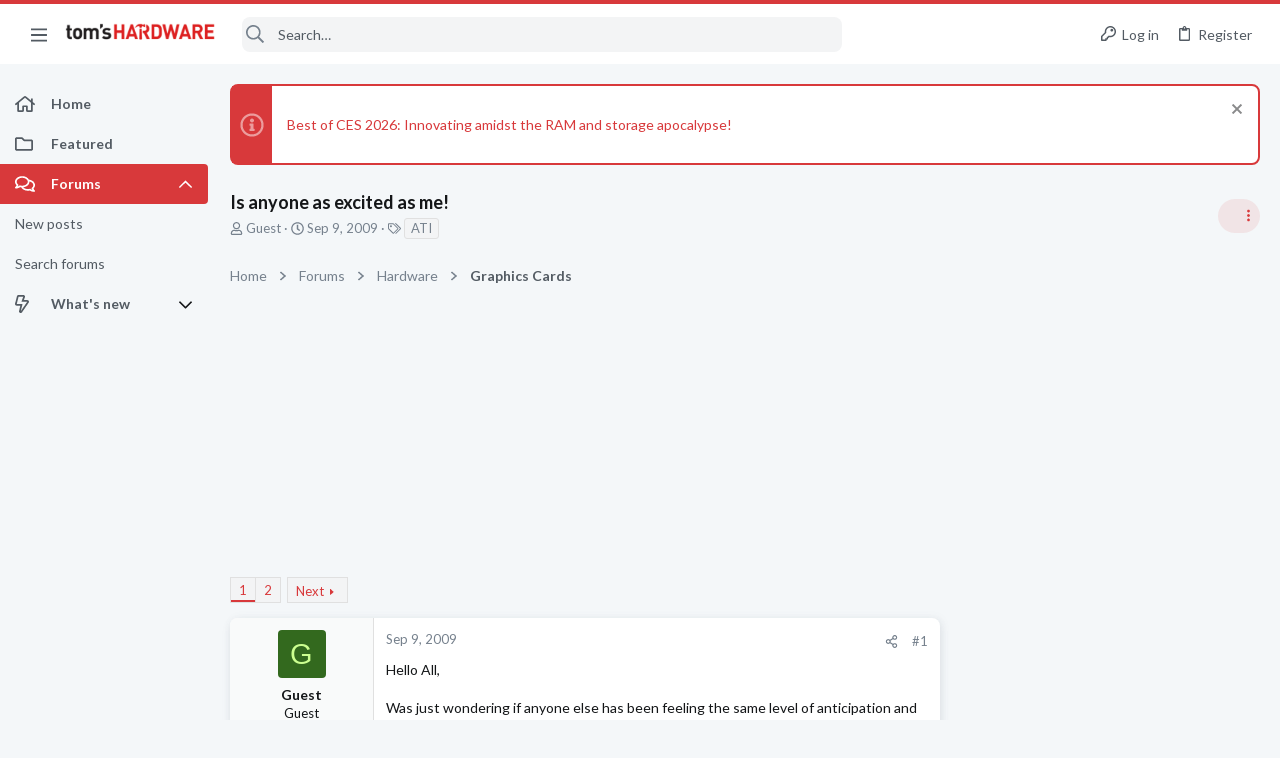

--- FILE ---
content_type: image/svg+xml
request_url: https://forums.tomshardware.com/data/medias/svg/ComputerBuilding_1-Expert.svg
body_size: 634
content:
<svg id="Layer_1" data-name="Layer 1" xmlns="http://www.w3.org/2000/svg" viewBox="0 0 100 100"><title>ComputerBuilding_1-Expert</title><polygon points="50 97.41 45.37 100 46.4 94.79 42.5 91.18 47.77 90.56 50 85.73 52.23 90.56 57.5 91.18 53.6 94.79 54.63 100 50 97.41"/><path d="M18,11.18V75.82a4.69,4.69,0,0,0,4.68,4.68H57V6.5H22.68A4.69,4.69,0,0,0,18,11.18ZM36.42,73.86a5.14,5.14,0,1,1,6.22-5A5.11,5.11,0,0,1,36.42,73.86ZM50,50.5H25v-2H50Zm-1.83-10H26.83A1.83,1.83,0,0,1,25,38.67V36.33a1.83,1.83,0,0,1,1.83-1.83H48.17A1.83,1.83,0,0,1,50,36.33v2.34A1.83,1.83,0,0,1,48.17,40.5ZM48,29.5H27a2,2,0,0,1-2-2v-12a2,2,0,0,1,2-2H48a2,2,0,0,1,2,2v12A2,2,0,0,1,48,29.5Z"/><path d="M78.5,80.5H60V6.5L81.45,25.16A4.46,4.46,0,0,1,83,28.55V76A4.49,4.49,0,0,1,78.5,80.5Z"/></svg>

--- FILE ---
content_type: image/svg+xml
request_url: https://forums.tomshardware.com/data/medias/svg/Palladium.svg
body_size: 736
content:
<svg id="Layer_1" data-name="Layer 1" xmlns="http://www.w3.org/2000/svg" viewBox="0 0 100 100"><defs><style>.cls-1{fill:#231f20;}</style></defs><title>Palladium</title><path class="cls-1" d="M30.63,56.8v.7a3.75,3.75,0,0,1-3.73,3.74H5.17A3.75,3.75,0,0,1,1.44,57.5v-.7a3.74,3.74,0,0,1,3.73-3.73H26.9A3.74,3.74,0,0,1,30.63,56.8Z"/><rect class="cls-1" x="10.29" y="44.05" width="5.74" height="27.56" rx="2.62" ry="2.62"/><rect class="cls-1" x="18.37" y="44.05" width="5.74" height="27.56" rx="2.62" ry="2.62"/><rect class="cls-1" x="46.01" y="27.49" width="10.14" height="6.11" rx="2.79" ry="2.79" transform="translate(20.53 81.62) rotate(-90)"/><rect class="cls-1" x="39.34" y="21.73" width="23.47" height="6.41" rx="2.79" ry="2.79"/><path class="cls-1" d="M26.9,53.07h-.18c-.16,2.17-.41,5.82-.54,8.17h.72a3.75,3.75,0,0,0,3.73-3.74v-.7A3.74,3.74,0,0,0,26.9,53.07Z"/><path class="cls-1" d="M88,44.05h-.89a4.79,4.79,0,0,0-4.78,4.77v2.89H73a1.55,1.55,0,0,0,0-.21c0-1.5.12-8.58.18-10.5.12-3.67-1.13-4.87-3-5s-31.89,0-32.46,0a2.51,2.51,0,0,0-2.8,1.5c-.82,1.78-8,13.27-8.07,14.22,0,.32-.06.76-.09,1.29h.18a3.74,3.74,0,0,1,3.73,3.73v.7a3.75,3.75,0,0,1-3.73,3.74h-.72c0,.39,0,.75-.05,1.06-.09,1.84,7.55,13.66,8.34,15a4.5,4.5,0,0,0,3.07,2.4H58.11a4.85,4.85,0,0,0,4-1.72c.84-1.06,7.74-13.45,8.65-15.3H82.34v5.82a4.79,4.79,0,0,0,4.78,4.77H88a4.79,4.79,0,0,0,4.78-4.77V48.82A4.79,4.79,0,0,0,88,44.05ZM34.6,66.82l3.81-8.62a.19.19,0,0,0-.18-.27h-4a.2.2,0,0,1-.16-.32l8.87-11.73a.4.4,0,0,1,.32-.16h7.36a.2.2,0,0,1,.14.34l-7.39,7.4a.2.2,0,0,0,.14.35h4.19a.2.2,0,0,1,.14.34L34.92,67A.2.2,0,0,1,34.6,66.82ZM47.9,59.5l6.64-8.78a.4.4,0,0,1,.32-.16h5.42a.2.2,0,0,1,.14.34L55,56.34a.2.2,0,0,0,.14.35h2.93a.2.2,0,0,1,.14.35l-9.5,9.51a.2.2,0,0,1-.32-.22l2.88-6.51H48.06A.2.2,0,0,1,47.9,59.5Zm18.78,1.37L59,68.54a.19.19,0,0,1-.31-.22l2.18-4.93a.2.2,0,0,0-.18-.28H58.43a.2.2,0,0,1-.16-.32l5.42-7.16a.4.4,0,0,1,.32-.16h4.37a.2.2,0,0,1,.14.33l-4.39,4.39a.2.2,0,0,0,.14.34h2.26A.2.2,0,0,1,66.68,60.87Z"/></svg>

--- FILE ---
content_type: image/svg+xml
request_url: https://forums.tomshardware.com/data/medias/svg/Paragon.svg
body_size: 749
content:
<svg id="Layer_1" data-name="Layer 1" xmlns="http://www.w3.org/2000/svg" viewBox="0 0 100 100"><title>Paragon</title><path d="M2,98C23.66,77.37,54.34,66.51,62.58,64.54a.61.61,0,0,0,0-1.18L49.1,59.82a.91.91,0,0,1,0-1.75L86.76,46.68a.61.61,0,0,0-.14-1.19l-15.83-1a.9.9,0,0,1-.4-1.68c10.94-6.57,20.08-11.46,24.91-14a.6.6,0,0,0-.39-1.13L70.84,32.2a.91.91,0,0,1-.8-1.54L96.26,4.71a.61.61,0,0,0-.7-1L34.27,34.79A34.15,34.15,0,0,0,17.45,54L2,98m0,0H2M43,38.59c-2.05,1.56-4.15,3-6.22,4.52l-6.31,4.38a10.38,10.38,0,0,0-1.37,1A7.84,7.84,0,0,0,28,49.7a8.18,8.18,0,0,0-.84,1.42l-.86,1.72c-1.18,2.27-2.32,4.57-3.55,6.82-2.42,4.52-4.92,9-7.7,13.34,1.66-4.89,3.58-9.64,5.6-14.35,1-2.37,2.06-4.69,3.09-7l.81-1.74A11.6,11.6,0,0,1,25.58,48a11.05,11.05,0,0,1,1.47-1.66A13.08,13.08,0,0,1,28.73,45l6.4-4.25c2.17-1.36,4.3-2.78,6.5-4.1C46,34,50.41,31.36,55,29,51.11,32.39,47.06,35.54,43,38.59Z"/></svg>